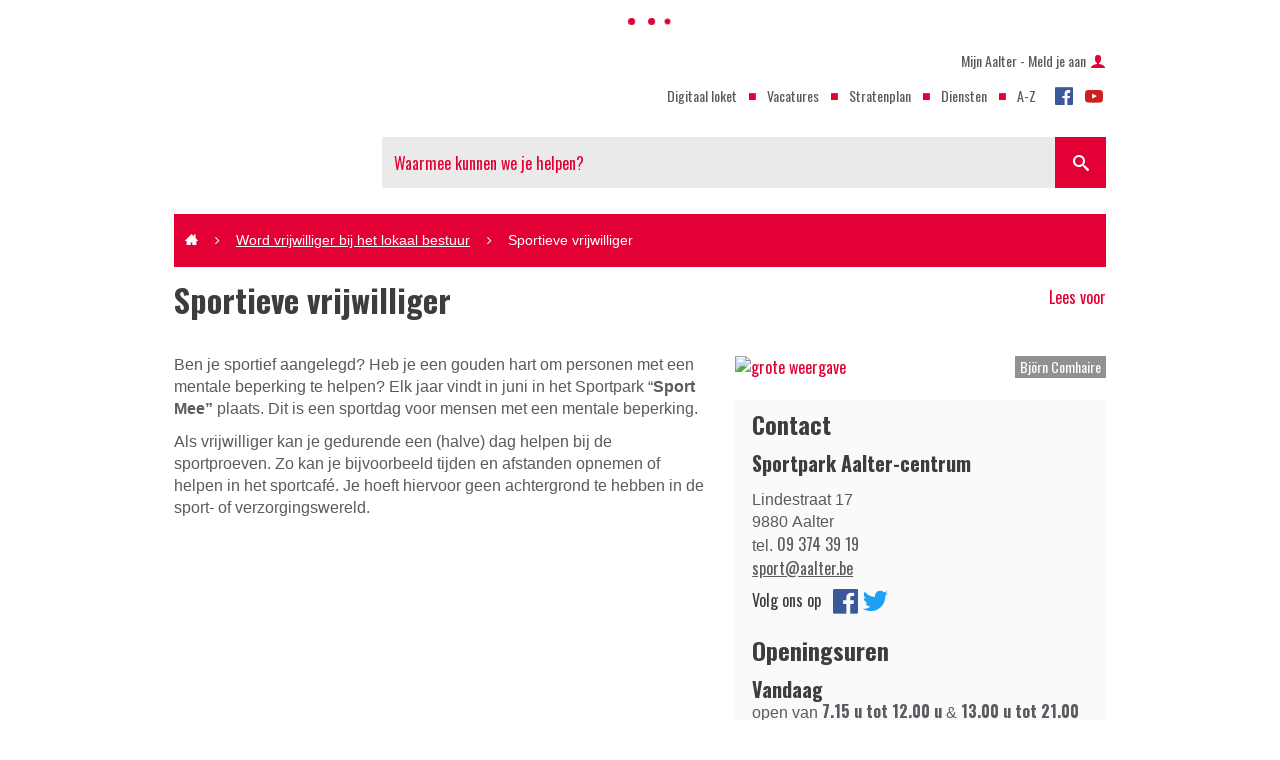

--- FILE ---
content_type: text/html; charset=utf-8
request_url: https://www.aalter.be/sportieve-vrijwilliger
body_size: 4810
content:
<!DOCTYPE html><html lang="nl-be" class=""><head><meta http-equiv="Content-Type" content="text/html;charset=utf-8"><meta name="HandheldFriendly" content="True" /><meta name="MobileOptimized" content="320" /><meta name="viewport" content="width=device-width, initial-scale=1.0"><meta name="generator" content="Icordis CMS by LCP nv (http://www.lcp.be)" /><title>Sportieve vrijwilliger - Gemeente Aalter</title><link id="skin-stylesheet" href="/css/skin-website.css?v=22052024120228" media="screen" rel="stylesheet" type ="text/css" data-css="Contrastskin-website" /><link rel="stylesheet" href="/css/skin-print.css" type="text/css" media="print"><link rel="icon" type="image/x-icon" href="/images/skin/favicon.ico?v=2" /><link rel="apple-touch-icon" sizes="180x180" href="/images/skin/apple-touch-icon.png?v=2"><link rel="icon" type="image/png" sizes="32x32" href="/images/skin/favicon-32x32.png?v=2"><link rel="icon" type="image/png" sizes="16x16" href="/images/skin/favicon-16x16.png?v=2"><link rel="manifest" href="/images/skin/manifest.json?v=2"><link rel="mask-icon" href="/images/skin/safari-pinned-tab.svg?v=2" color="#5bbad5"><meta name="msapplication-TileColor" content="#ffffff"><meta name="msapplication-TileImage" content="/images/skin/mstile-144x144.png?v=2"><meta name="theme-color" content="#ffffff"><link type="application/rss+xml" rel="alternate" title="RSS nieuws" href="/Nieuws/rss" /><link type="application/rss+xml" rel="alternate" title="RSS events" href="/Events/rss" /><link rel="canonical" href="https://www.aalter.be/sportieve-vrijwilliger" /><meta property="og:site_name" content="Gemeente Aalter" /><meta property="og:title" content="Sportieve vrijwilliger" /><meta property="og:url" content="https://www.aalter.be/sportieve-vrijwilliger" /><meta property="og:type" content="website" /><meta name="twitter:card" content="summary" /><meta property="twitter:title" content="Sportieve vrijwilliger" /><meta content="https://www.aalter.be/imagecache/EDBA069D0169280F9729580CDF832030/21023.jpg?w=1200&amp;h=630" property="og:image" /><meta content="1200" property="og:image:width" /><meta content="630" property="og:image:height" /><meta content="https://www.aalter.be/imagecache/EDBA069D0169280F9729580CDF832030/21023.jpg?w=1200&amp;h=630" name="twitter:image" /><script src=https://prod.widgets.burgerprofiel.vlaanderen.be/api/v1/node_modules/@govflanders/vl-widget-polyfill/dist/index.js></script><script src=https://prod.widgets.burgerprofiel.vlaanderen.be/api/v1/node_modules/@govflanders/vl-widget-client/dist/index.js></script></head><body id="body" class="default portal-0"><script>var burgerprofielUAC =false;var burgerprofielAPIUrl = 'https://prod.widgets.burgerprofiel.vlaanderen.be/api/v1/session/validate';</script><div class=widget-vlw-placeholder id='global-header-placeholder' aria-hidden=true><div class=lds-ellipsis><div></div><div></div><div></div><div></div></div> </div><script>var sessionding=null;var wasAuthorized=false;var loggedOutLocal=false;vl.widget.client.bootstrap('https://prod.widgets.burgerprofiel.vlaanderen.be/api/v1/widget/c063599e-3231-4900-9089-3e730e339f98').then(function(widget) {var placeholder = document.getElementById('global-header-placeholder');widget.setMountElement(placeholder);widget.mount().catch(console.error.bind(console))return widget;}).then(function (widget){vl.widget.client.capture((widget) => { window.widget = widget});widget.getExtension('citizen_profile').then((citizen_profile) => {var websiteHasAuthenticatedSession = burgerprofielUAC;var session = citizen_profile.getSession();session.configure({active: websiteHasAuthenticatedSession,endpoints: {loginUrl: '/login',logoutUrl: '/logout',loginRedirectUrl: window.location.href}});var state = citizen_profile.getSession().getState();$('#profiellogout').on('click',function(e){var state2=citizen_profile.getSession().getState();if(state2=='authenticated'){e.preventDefault();citizen_profile.getSession().logout();loggedOutLocal=true;}});citizen_profile.addEventListener('session.update', (event) => {var state2=citizen_profile.getSession().getState(); // of event.getSource().getState();if(state2=='authenticated'){wasAuthorized=true;//$('#my-profile-link2').removeClass('hidden');//$('#my-profile-link2').show();}else if(state2=='unauthenticated'){if(loggedOutLocal){loggedOutLocal=false;window.location='/logout?returnurl=/'; }//$('#my-profile-link2').addClass('hidden');//$('#my-profile-link2').hide();}});})}).catch(console.error.bind(console)); </script><div id="outer-wrap"><div id="inner-wrap"><div id="skip-content" class="skip"><a href="#content-main" class="skip-navigation" data-scrollto="skip"><span>Naar content</span></a></div><header id="toppage" class="header "><div class="header-main"><div class="container"><div class="header-brand"><a href="/" class="brand" title="Terug naar startpagina"><span class="brand-txt">Gemeente Aalter</span></a></div> <div class="header-right"><div class="header-topbar"><div class="header-toplinks"><ul class="nav-meta"><li class="item"><a href="/eloket" ><span>Digitaal loket</span></a></li><li class="item"><a href="https://www.aalter.be/vacatures" target="_blank"><span>Vacatures</span></a></li><li class="item"><a href="http://stratenplan.aalter.be" target="_blank"><span>Stratenplan</span></a></li><li class="item"><a href="/diensten" ><span>Diensten</span></a></li><li class="item"><a href="/producten" ><span>A-Z</span></a></li></ul></div><div class="header-social-wrap"><ul class="list-social"><li class="bullet-facebook"><a class="external" href="https://www.facebook.com/gemeentebestuurAalter/" target="_blank"><span>Facebook</span></a></li><li class="bullet-youtube"><a class="external" href="https://www.youtube.com/channel/UCjaCtD7DajVv4FiGRYlkakw" target="_blank"><span>Youtube</span></a></li></ul></div></div><div class="header-search"><div id="search" class="search-top" role="search"><form action="/zoeken" method="GET" name="searchForm" id="searchForm" class="search-form"><div class="input-group"><label for="txtkeyword" class="hidden">Waarmee kunnen we je helpen?</label><input type="text" name="q" class="form-control txt" id="txtkeyword" title="Waarmee kunnen we je helpen?" autocomplete="off" placeholder="Waarmee kunnen we je helpen?" data-placeholder="Waarmee kunnen we je helpen?" data-placeholder-mobile="Zoeken" /><span class="input-group-btn"><input type="submit" value="Zoek" class="btn-search" id="btnSearch" title="Zoeken" /></span><div id="bar-loading"><ul class="loading-element"><li class="loading-element1 loading-child"></li><li class="loading-element2 loading-child"></li><li class="loading-element3 loading-child"></li><li class="loading-element4 loading-child"></li><li class="loading-element5 loading-child"></li><li class="loading-element6 loading-child"></li><li class="loading-element7 loading-child"></li><li class="loading-element8 loading-child"></li><li class="loading-element9 loading-child"></li><li class="loading-element10 loading-child"></li><li class="loading-element11 loading-child"></li><li class="loading-element12 loading-child"></li></ul></div></div></form><div id="suggestionsearch"><ul class="list-suggestionsearch"></ul></div></div></div> </div><div id="my-profile-link" class="my-profile-link"><a href="/profiel" title="Mijn Aalter - Meld je aan" class="user-profile"><span class="user-link">Mijn Aalter - Meld je aan</span></a></div></div> </div> </header><main id="wrapper" class="page-container-wrapper"><div class="breadcrumb-wrapper sr_skip"><div class="container fade-navs"><a href="#breadcrumbscrollleft" class="btn-scroll next"><span class="sr_skip">scroll naar links</span></a><a href="#breadcrumbscrollright" class="btn-scroll prev"><span class="sr_skip">scroll naar rechts</span></a><ol class="breadcrumb sr_skip" itemscope itemtype="http://schema.org/BreadcrumbList"><li class="breadcrumb-home" itemprop="itemListElement" itemscope itemtype="http://schema.org/ListItem" ><a itemprop="item" href="/home"><span itemprop="name">Home</span><meta itemprop="position" content="1" /></a></li><li class="breadcrumb-item" itemprop="itemListElement" itemscope itemtype="http://schema.org/ListItem"><a href="https://www.aalter.be/vrijwilliger" itemprop="item"><span itemprop="name" class="aCrumb">Word vrijwilliger bij het lokaal bestuur</span><meta itemprop="position" content="2" /></a></li><li class="breadcrumb-item active" ><span class="aCrumb">Sportieve vrijwilliger</span></li></ol></div></div><div id="content-main" class="page-inner"><div class="visible-print sr_skip"><img alt="" src="/images/skin/logo-print.jpg"></div><div class="heading-wrapper"><div class="container"><h1 class="page-heading"><span>Sportieve vrijwilliger</span></h1></div></div><div class="readspeaker-wrapper"><div class="container"><div class="header-readspeaker"><div id="readspeaker_button1" class="rs_skip rsbtn rs_preserve"><a rel="nofollow" class="rsbtn_play" accesskey="L" title="Laat de tekst voorlezen met ReadSpeaker" href="https://app-eu.readspeaker.com/cgi-bin/rsent?customerid=8181&amp;lang=nl_be&amp;readid=content-main&amp;url=www.aalter.be%2fsportieve-vrijwilliger"><span class="rsbtn_left rspart"><span class="rsbtn_text"><span>Lees voor</span></span></span></a></div>	</div></div></div> <div class="container"><section class="products-detail"><div class="container-wrapper"><div class="page-container page-column" data-show-or-hide-column="1"><div class="page-content"><div class="info"><div class="local-description"><p>Ben je sportief aangelegd? Heb je een gouden hart om personen met een mentale beperking te helpen? Elk jaar vindt in juni in het Sportpark &#147;<strong>Sport Mee&#148;</strong> plaats. Dit is een sportdag voor mensen met een mentale beperking.</p><p>Als vrijwilliger kan je gedurende een (halve) dag helpen bij de sportproeven. Zo kan je bijvoorbeeld tijden en afstanden opnemen of helpen in het sportcaf&eacute;. Je hoeft hiervoor geen achtergrond te hebben in de sport- of verzorgingswereld.</p></div></div><div class="container-wrapper" data-check-empty="true"></div></div> <div class="side-bar"><div class="one-media media-box"><a href="/imageresizer/10AC60347220952C971A5ED33123B787/21023.jpg?h=800" target="_blank" data-popup="lcpbox" class="media-link"><span class="photo"><img alt="grote weergave " class="thumb-photo" src="/imageresizer/DA9C42C684CAD7D1ABC2723AE05362DF/21023.jpg?width=544&amp;mode=crop&amp;scale=both" /></span></a><span class="copyright">Björn Comhaire</span></div><div class="box box-contact box box-contact"><h2 class="box-title"><span>Contact</span></h2><div class="box-block box-contact-block"><div class="box-contact-block-row"><div class="contact-content"><div class="contact-info-container"><h3 class="box-subtitle"><span>Sportpark Aalter-centrum</span></h3><dl class="contact-info"><dt class="lbl-address"><span>Adres</span></dt><dd class="txt-address"><span class="txt-streetnr ">Lindestraat 17</span><span class="txt-postal"><span class="sr-only">,&nbsp;</span>9880</span><span class="txt-city">Aalter</span></dd><dt class="lbl-phone"><span>tel.</span></dt><dd class="txt-phone"><span data-label="tel."><a class="phone" href="tel:093743919">09 374 39 19</a></span></dd><dt class="lbl-mail"><span>E-mail</span></dt><dd class="txt-mail"><span data-label="E-mail"><a class="mail" href="mailto:%73%70%6f%72%74%40%61%61%6c%74%65%72%2e%62%65">&#115;&#112;&#111;&#114;&#116;&#064;&#097;&#097;&#108;&#116;&#101;&#114;&#046;&#098;&#101;</a></span></dd></dl><div class="contact-social"><h4 class="title"><span>Volg ons op</span></h4><ul class="list-social"><li class="bullet-facebook"><a class="external" href="https://www.facebook.com/gemeentebestuuraalter/" target="_blank"><span>Facebook</span></a></li><li class="bullet-twitter"><a class="external" href="https://twitter.com/gemeenteaalter" target="_blank"><span>Twitter</span></a></li></ul></div></div><div class="contact-hours-container"><h2 class="box-title"><span>Openingsuren</span></h2><div class="hours-info"><div class="hours-today"><div class="hours-block"><h3 class="box-subtitle"><span>Vandaag </span></h3><span class="txt-hours"><span class="txt-open">open van</span> <span class="txt-from">7.15 u</span>&nbsp;<span class="txt-time-divider">tot</span>&nbsp;<span class="txt-to">12.00 u</span> <span class="txt-divider"> &amp; </span><span class="txt-from">13.00 u</span>&nbsp;<span class="txt-time-divider">tot</span>&nbsp;<span class="txt-to">21.00 u</span></span></div></div><div class="hours-tomorrow"><div class="hours-block"><h3 class="box-subtitle"><span>Morgen </span></h3><span class="txt-hours"><span class="txt-open">open van</span> <span class="txt-from">7.15 u</span>&nbsp;<span class="txt-time-divider">tot</span>&nbsp;<span class="txt-to">12.00 u</span> <span class="txt-divider"> &amp; </span><span class="txt-from">13.30 u</span>&nbsp;<span class="txt-time-divider">tot</span>&nbsp;<span class="txt-to">21.00 u</span></span></div></div></div><a class="btn-primary btn-more-hours" href="/sportpark-aalter-centrum">Meer openingsuren</a></div></div></div></div><script type="application/ld+json">{"@context": "http://schema.org","@type": "PostalAddress","addressLocality": "Aalter","postalCode": "9880","streetAddress": "Lindestraat 17"}</script></div></div> </div> </div></section></div></div></main> <footer id="footer" class="footer"><div class="footer-top"><div class="container"><ul class="list"><li class="politie"><a href="http://www.lokalepolitie.be/5423" target="_blank"><span>Politiezone Aalter-Maldegem</span></a></li><li class="hulpverlening"><a href="https://www.zonemeetjesland.be/" target="_blank"><span>Hulpverleningszone Meetjesland</span></a></li></ul></div></div><div class="container"><div class="footer-inner"><div class="footer-left"><div class="iso"><a href="https://www.aalter.be/iso-9001"></a></div><div class="iso2"><a href="https://www.aalter.be/iso-37120"></a></div><ul class="list"><li class="footer-list-item"><a href="/proclaimer">Proclaimer / privacybeleid</a></li><li class="footer-list-item"><a href="/cookiebeleid">Cookiebeleid</a></li><li class="footer-list-item"><a href="/toegankelijkheidsverklaring">Toegankelijkheidsverklaring</a></li><li class="footer-list-item"><a href="/sitemap">Sitemap</a></li></ul></div><div class="footer-right"><ul class="list"><li><a title="e-gov en internet services door LCP" target="_blank" rel="noopener" href="http://www.lcp.be/" class="lcplink"><span>lcp.nv 2025 &copy; </span></a></li></ul></div></div> </div></footer> <div class="toppos sr_skip"><div id="totop"><a href="#outer-wrap" title="Naar top" data-scrollto="totop" class="btn-totop"><span>Naar top</span></a></div></div></div></div><script src="/bundles/website?v=M6-WgDS-4oIVb31nLITlYgT2pMA2XRXqLw5eptkTTM81"></script><script type="text/javascript"><!--window.rsConf = { ui: { disableDetachment: true, displayDownload: false }, general: { usePost: true } };//--></script><script src="//cdn1.readspeaker.com/script/8181/webReader/webReader.js?pids=wr&noDefaultSkin=0&notools=0" type="text/javascript"></script></body></html>